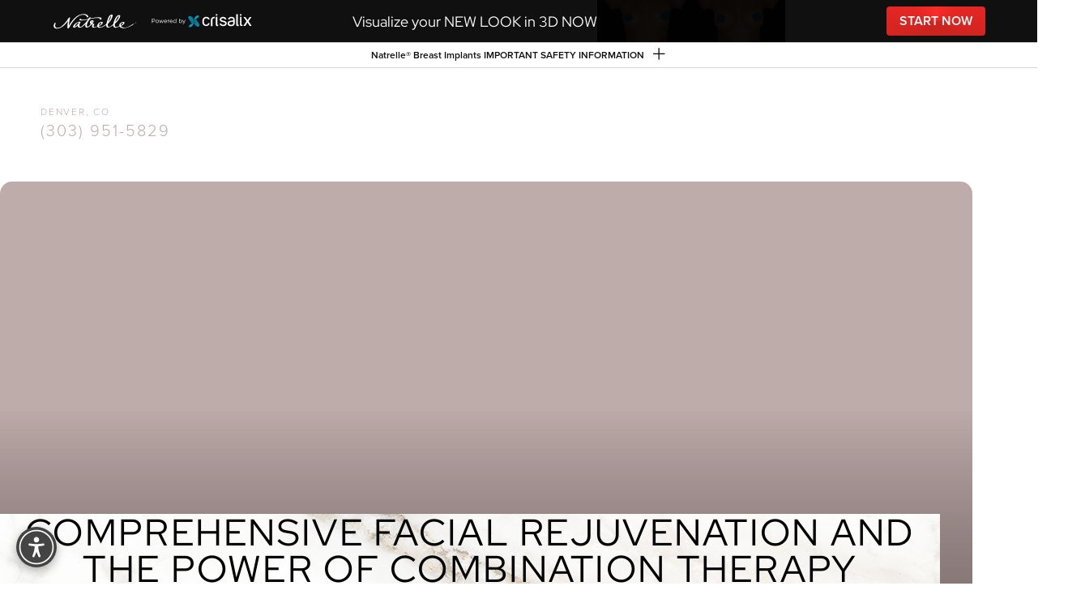

--- FILE ---
content_type: text/html; charset=UTF-8
request_url: https://forms.liine.com/250585723116961
body_size: 11001
content:
<!DOCTYPE HTML PUBLIC "-//W3C//DTD HTML 4.01//EN" "http://www.w3.org/TR/html4/strict.dtd">
<html lang="en"  class="supernova "><head>
<meta http-equiv="Content-Type" content="text/html; charset=utf-8" />
<link rel="alternate" type="application/json+oembed" href="https://forms.liine.com/oembed/?format=json&amp;url=https%3A%2F%2Fforms.liine.com%2F250585723116961" title="oEmbed Form">
<link rel="alternate" type="text/xml+oembed" href="https://forms.liine.com/oembed/?format=xml&amp;url=https%3A%2F%2Fforms.liine.com%2F250585723116961" title="oEmbed Form">
<meta name="robots" content="noindex,nofollow">
<meta property="og:title" content="BEAUTY by BUFORD - Footer Contact Form [Influx Marketing]" >
<meta property="og:url" content="https://forms.liine.com/250585723116961" >
<meta property="og:description" content="Please click the link to complete this form." >
<meta name="slack-app-id" content="AHNMASS8M">
<meta data-name="preventCloning" content="1">
<meta property="og:image" content="https://forms.liine.com/favicon.ico" />
<link rel="shortcut icon" href="https://forms.liine.com/favicon.ico">
<link rel="apple-touch-icon" href="https://forms.liine.com/favicon.ico">
<link rel="canonical" href="https://forms.liine.com/250585723116961" />
<meta name="viewport" content="width=device-width, initial-scale=1.0, maximum-scale=5.0, user-scalable=1" />
<meta name="HandheldFriendly" content="true" />
<title>BEAUTY by BUFORD - Footer Contact Form [Influx Marketing]</title>
<link type="text/css" rel="stylesheet" href="https://forms.liine.com/stylebuilder/static/form-common.css?v=bfad20d
"/>
<style type="text/css">@media print{*{-webkit-print-color-adjust: exact !important;color-adjust: exact !important;}.form-section{display:inline!important}.form-pagebreak{display:none!important}.form-section-closed{height:auto!important}.page-section{position:initial!important}}</style>
<link type="text/css" rel="stylesheet" href="https://forms.liine.com/themes/CSS/5e6b428acc8c4e222d1beb91.css?v=3.3.68132&themeRevisionID=5eb3b4ae85bd2e1e2966db96"/>
<link type="text/css" rel="stylesheet" href="/s/static/b29cf4f7f8d/css/styles/payment/payment_styles.css?3.3.68132" />
<link type="text/css" rel="stylesheet" href="/s/static/b29cf4f7f8d/css/styles/payment/payment_feature.css?3.3.68132" />
<style type="text/css" id="form-designer-style">
    /* Injected CSS Code */

/* Begining of advanced designer */
/*PREFERENCES STYLE*/
/*  1 - Preferences style */
/*  1 - FONT FAMILY */
.form-all {
  font-family: "Inter", sans-serif;
}
/* 2 - FORM WIDTH */
.form-all {
  max-width: 752px;
}
/* 5 - FONT SIZE */
.form-all {
  font-size: 14px;
}
/* 5 - input bg color */
.form-textbox,
.form-textarea,
.form-radio-other-input,
.form-checkbox-other-input,
.form-captcha input,
.form-spinner input {
  background-color: #ffffff;
}
/* 10 - LINE SPACING */
.form-line {
  margin-top: 5px;
  margin-bottom: 5px;
}
.supernova .form-all,
.form-all {
  background-color: rgba(255, 255, 255, 0);
}
.supernova {
  background-color: rgba(255, 255, 255, 0);
}
.supernova body {
  background-color: transparent;
}
.form-all,
.form-label-top,
.form-label-left,
.form-label-right,
.form-html,
.form-checkbox-item label,
.form-radio-item label,
span.FITB .qb-checkbox-label,
span.FITB .qb-radiobox-label,
span.FITB .form-radio label,
span.FITB .form-checkbox label,
[data-blotid][data-type=checkbox] [data-labelid],
[data-blotid][data-type=radiobox] [data-labelid],
span.FITB-inptCont[data-type=checkbox] label,
span.FITB-inptCont[data-type=radiobox] label,
.form-sub-label {
  color: #000000;
}
/*PREFERENCES STYLE*/
/* 17 - INPUT WIDTHS */
/*  20 - FORM PADDING */
ul.form-section {
  padding: 0px 38px;
}
.form-textbox:not(#productSearch-input),
.form-textarea,
li[data-type=control_fileupload] .qq-upload-button,
.signature-wrapper {
  border-width: 1px;
  width: 100% !important;
  border-color: #c3cad8;
}
.form-textarea:hover,
.form-textbox:hover,
li[data-type=control_fileupload] .qq-upload-button:hover,
.signature-wrapper:hover {
  border-color: rgba(195, 202, 216, 0.5);
  box-shadow: 0 0 0 2px rgba(195, 202, 216, 0.25);
}
.form-textarea:focus,
.form-textbox:focus,
li[data-type=control_fileupload] .qq-upload-button:focus,
.signature-wrapper:focus {
  border-color: #c3cad8;
  box-shadow: 0 0 0 3px rgba(195, 202, 216, 0.25);
}
/* Heights */
.form-textbox {
  height: 45px;
}
.form-textarea {
  height: 135px !important;
}
li[data-type="control_textbox"] div[data-layout="half"],
li[data-type="control_dropdown"] div[data-layout="half"],
li[data-type="control_email"] div[data-layout="half"],
li[data-type="control_number"] div[data-layout="half"],
li[data-type="control_phone"] div[data-layout="half"],
li[data-type="control_datetime"] div[data-layout="half"] {
  width: 100% !important;
  max-width: 700px;
}
.form-label {
  margin-bottom: 8px;
  margin-right: 0;
}
/* 11 - LINE PADDING */
.form-line {
  padding: 5px 10px;
}
/* LABEL STYLE */
.form-dropdown:first-child {
  height: 45px;
}
[data-type="control_dropdown"] .form-input,
[data-type="control_birthdate"] .form-input,
[data-type="control_time"] .form-input,
[data-type="control_dropdown"] .form-input-wide,
[data-type="control_birthdate"] .form-input-wide,
[data-type="control_time"] .form-input-wide {
  width: 100% !important;
  max-width: 700px;
}
[data-type="control_dropdown"] .form-dropdown {
  width: 100% !important;
  max-width: 700px;
}
/* 12 - ROUNDED INPUTS */
.form-textbox:not(#productSearch-input),
.form-radio-other-input,
.form-checkbox-other-input,
.form-captcha input,
.form-spinner input,
.form-pagebreak-back,
.form-pagebreak-next,
.qq-upload-button,
.signature-wrapper,
.form-error-message {
  border-radius: 0px;
}
.form-textarea {
  border-radius: 0px;
}
.form-dropdown {
  border-radius: 0px;
  appearance: none;
  margin: 0;
}
.form-radio-item,
.form-checkbox-item {
  padding-bottom: 0px;
}
.form-radio-item:last-child,
.form-checkbox-item:last-child {
  padding-bottom: 0;
}
.form-checkbox-item .form-checkbox + label,
.form-checkbox-item .form-checkbox + span {
  padding-left: 30px;
}
.form-radio-item .form-radio + label,
.form-radio-item .form-radio + span {
  padding-left: 30px;
}
.form-single-column .form-checkbox-item,
.form-single-column .form-radio-item {
  width: 100%;
}
.form-checkbox-item .editor-container div,
.form-radio-item .editor-container div {
  position: relative;
}
.form-checkbox-item .editor-container div:before,
.form-radio-item .editor-container div:before {
  display: inline-block;
  vertical-align: middle;
  left: 0;
  width: 20px;
  height: 20px;
}
.form-checkbox-item input,
.form-radio-item input {
  margin-top: 2px;
}
.form-checkbox:checked + label:before,
.form-checkbox:checked + span:before {
  background-color: #2e69ff;
  border-color: #2e69ff;
}
.form-radio:checked + label:before,
.form-radio:checked + span:before {
  border-color: #2e69ff;
}
.form-radio:checked + label:after,
.form-radio:checked + span:after {
  background-color: #2e69ff;
}
.form-checkbox:hover + label:before,
.form-checkbox:hover + span:before,
.form-radio:hover + label:before,
.form-radio:hover + span:before {
  border-color: rgba(46, 105, 255, 0.5);
  box-shadow: 0 0 0 2px rgba(46, 105, 255, 0.25);
}
.form-checkbox:focus + label:before,
.form-checkbox:focus + span:before,
.form-radio:focus + label:before,
.form-radio:focus + span:before {
  border-color: #2e69ff;
  box-shadow: 0 0 0 3px rgba(46, 105, 255, 0.25);
}
.submit-button {
  font-size: 22px;
  font-weight: bold;
  font-family: inherit;
  height: 50px;
  width: 400px;
  border-color: #c70302;
}
.submit-button {
  min-width: 180px;
}
li[data-type="control_button"] .form-submit-button {
  color: #ffffff;
  background-color: #c70302;
  background-image: none;
  box-shadow: none;
  text-shadow: none;
}
li[data-type="control_button"] .form-submit-button:hover {
  background-color: #620101;
}
li[data-type="control_button"] button.jf-form-buttons.form-sacl-button,
li[data-type="control_button"] button.jf-form-buttons.form-submit-print {
  color: #c70302;
  border-color: #c70302;
  background-image: none;
  background-color: #fff;
}
li[data-type="control_button"] button.jf-form-buttons.form-sacl-button:hover,
li[data-type="control_button"] button.jf-form-buttons.form-submit-print:hover {
  background-color: #620101;
  color: #fff;
}
li[data-type="control_button"] button.jf-form-buttons.form-pagebreak-back {
  background-image: none;
  background-color: #620101;
  box-shadow: none;
  text-shadow: none;
}
li[data-type="control_button"] button.jf-form-buttons.form-pagebreak-back:hover {
  background-color: #300100;
  color: #fff;
}
.form-buttons-wrapper,
.form-submit-clear-wrapper {
  justify-content: flex-start;
}
.form-submit-button,
.form-submit-reset,
.form-submit-print {
  border-radius: 6px;
}
.form-all .form-pagebreak-back,
.form-all .form-pagebreak-next {
  font-family: "Inter", sans-serif;
  font-size: 14px;
  font-weight: normal;
}
.form-all .form-pagebreak-back,
.form-all .form-pagebreak-next {
  min-width: 128px;
}
li[data-type="control_image"] div {
  text-align: left;
}
li[data-type="control_image"] img {
  border: none;
  border-width: 0px !important;
  border-style: solid !important;
  border-color: false !important;
}
.supernova {
  background-repeat: no-repeat;
  background-attachment: scroll;
  background-position: center top;
  background-attachment: fixed;
  background-size: auto;
  background-size: cover;
}
.supernova {
  background-image: none;
}
#stage {
  background-image: none;
}
/* | */
.form-all {
  background-repeat: no-repeat;
  background-attachment: scroll;
  background-position: center top;
  background-size: cover;
}
.form-header-group {
  background-repeat: no-repeat;
  background-attachment: scroll;
  background-position: center top;
}
.header-large h1.form-header {
  font-size: 2em;
}
.header-large h2.form-header {
  font-size: 1.5em;
}
.header-large h3.form-header {
  font-size: 1.17em;
}
.header-large h1 + .form-subHeader {
  font-size: 1em;
}
.header-large h2 + .form-subHeader {
  font-size: .875em;
}
.header-large h3 + .form-subHeader {
  font-size: .75em;
}
.header-default h1.form-header {
  font-size: 2em;
}
.header-default h2.form-header {
  font-size: 1.5em;
}
.header-default h3.form-header {
  font-size: 1.17em;
}
.header-default h1 + .form-subHeader {
  font-size: 1em;
}
.header-default h2 + .form-subHeader {
  font-size: .875em;
}
.header-default h3 + .form-subHeader {
  font-size: .75em;
}
.header-small h1.form-header {
  font-size: 2em;
}
.header-small h2.form-header {
  font-size: 1.5em;
}
.header-small h3.form-header {
  font-size: 1.17em;
}
.header-small h1 + .form-subHeader {
  font-size: 1em;
}
.header-small h2 + .form-subHeader {
  font-size: .875em;
}
.header-small h3 + .form-subHeader {
  font-size: .75em;
}
.form-header-group {
  text-align: left;
}
div.form-header-group.header-large,
div.form-header-group.hasImage {
  margin: 0px -38px;
}
div.form-header-group.header-large,
div.form-header-group.hasImage {
  padding: 40px 52px;
}
.form-header-group .form-header,
.form-header-group .form-subHeader {
  color: -1;
}
.form-line-error {
  -webkit-transition-property: none;
  -moz-transition-property: none;
  -ms-transition-property: none;
  -o-transition-property: none;
  transition-property: none;
  -webkit-transition-duration: 0.3s;
  -moz-transition-duration: 0.3s;
  -ms-transition-duration: 0.3s;
  -o-transition-duration: 0.3s;
  transition-duration: 0.3s;
  -webkit-transition-timing-function: ease;
  -moz-transition-timing-function: ease;
  -ms-transition-timing-function: ease;
  -o-transition-timing-function: ease;
  transition-timing-function: ease;
  background-color: #fff4f4;
}
.form-line-error .form-error-message {
  background-color: #f23a3c;
  clear: both;
  float: none;
}
.form-line-error .form-error-message .form-error-arrow {
  border-bottom-color: #f23a3c;
}
.form-line-error input:not(#coupon-input),
.form-line-error textarea,
.form-line-error .form-validation-error {
  border: 1px solid #f23a3c;
  box-shadow: 0 0 3px #f23a3c;
}
.form-line-error {
  -webkit-transition-property: none;
  -moz-transition-property: none;
  -ms-transition-property: none;
  -o-transition-property: none;
  transition-property: none;
  -webkit-transition-duration: 0.3s;
  -moz-transition-duration: 0.3s;
  -ms-transition-duration: 0.3s;
  -o-transition-duration: 0.3s;
  transition-duration: 0.3s;
  -webkit-transition-timing-function: ease;
  -moz-transition-timing-function: ease;
  -ms-transition-timing-function: ease;
  -o-transition-timing-function: ease;
  transition-timing-function: ease;
  background-color: #fff4f4;
}
.form-line-active {
  background-color: #ffffe0;
}
/* 29 - FORM COLUMNS */
.form-line-column {
  width: calc(100/3 * 1% - 8px);
}

/*__INSPECT_SEPERATOR__*/
.form-all {
    box-shadow : none !important;
    margin-top : 0px !important;
}



.form-section.page-section {
    border : 0px hidden;
}

.form-submit-button {
    font-size : 14px !important;
}

.form-submit-button:hover {
    background : #006bb7 !important;
    border-color : #006bb7 !important;
}

.form-error-message {
    display : none;
}

.form-validation-error {
    box-shadow : none !important;
}

.form-line-error {
    background : none;
}

.form-required {
    visibility : hidden;
}

.form-label-top {
    display : none !important;
}

/*liine guid id*/
#id_12 {
    display : none !important;
}


    /* Injected CSS Code */
</style>

<script>window.enableEventObserver=true</script>
<script>window.CDN="https://forms.liine.com/"</script>
<script>window.umdRootPath="/s/umd/00294e3ed83/"</script>
<script>window.staticRootPath="/s/static/b29cf4f7f8d/"</script>
<script src="https://forms.liine.com/s/static/b29cf4f7f8d/static/prototype.forms.js" type="text/javascript"></script>
<script src="https://forms.liine.com/s/static/b29cf4f7f8d/static/jotform.forms.js" type="text/javascript"></script>
<script src="https://forms.liine.com/s/static/b29cf4f7f8d/js/vendor/maskedinput_5.0.9.min.js" type="text/javascript"></script>
<script src="https://forms.liine.com/s/static/b29cf4f7f8d/js/punycode-1.4.1.min.js" type="text/javascript" defer></script>
<script src="https://forms.liine.com/s/umd/00294e3ed83/for-widgets-server.js" type="text/javascript"></script>
<script src="https://forms.liine.com/s/static/b29cf4f7f8d/js/vendor/math-processor.js" type="text/javascript"></script>
<script type="text/javascript">	JotForm.newDefaultTheme = true;
	JotForm.extendsNewTheme = false;
	// {GPT_APP_SCRIPT}
	JotForm.singleProduct = false;
	JotForm.newPaymentUIForNewCreatedForms = true;
	JotForm.texts = {"confirmEmail":"E-mail does not match","pleaseWait":"Please wait...","validateEmail":"You need to validate this e-mail","confirmClearForm":"Are you sure you want to clear the form","lessThan":"Your score should be less than or equal to","incompleteFields":"There are incomplete required fields. Please complete them.","required":"This field is required.","requireOne":"At least one field required.","requireEveryRow":"Every row is required.","requireEveryCell":"Every cell is required.","email":"Enter a valid e-mail address","alphabetic":"This field can only contain letters","numeric":"This field can only contain numeric values","alphanumeric":"This field can only contain letters and numbers.","cyrillic":"This field can only contain cyrillic characters","url":"This field can only contain a valid URL","currency":"This field can only contain currency values.","fillMask":"Field value must fill mask.","uploadExtensions":"You can only upload following files:","noUploadExtensions":"File has no extension file type (e.g. .txt, .png, .jpeg)","uploadFilesize":"File size cannot be bigger than:","uploadFilesizemin":"File size cannot be smaller than:","gradingScoreError":"Score total should only be less than or equal to","inputCarretErrorA":"Input should not be less than the minimum value:","inputCarretErrorB":"Input should not be greater than the maximum value:","maxDigitsError":"The maximum digits allowed is","minCharactersError":"The number of characters should not be less than the minimum value:","maxCharactersError":"The number of characters should not be more than the maximum value:","freeEmailError":"Free email accounts are not allowed","minSelectionsError":"The minimum required number of selections is ","maxSelectionsError":"The maximum number of selections allowed is ","pastDatesDisallowed":"Date must not be in the past.","dateLimited":"This date is unavailable.","dateInvalid":"This date is not valid. The date format is {format}","dateInvalidSeparate":"This date is not valid. Enter a valid {element}.","ageVerificationError":"You must be older than {minAge} years old to submit this form.","multipleFileUploads_typeError":"{file} has invalid extension. Only {extensions} are allowed.","multipleFileUploads_sizeError":"{file} is too large, maximum file size is {sizeLimit}.","multipleFileUploads_minSizeError":"{file} is too small, minimum file size is {minSizeLimit}.","multipleFileUploads_emptyError":"{file} is empty, please select files again without it.","multipleFileUploads_uploadFailed":"File upload failed, please remove it and upload the file again.","multipleFileUploads_onLeave":"The files are being uploaded, if you leave now the upload will be cancelled.","multipleFileUploads_fileLimitError":"Only {fileLimit} file uploads allowed.","dragAndDropFilesHere_infoMessage":"Drag and drop files here","chooseAFile_infoMessage":"Choose a file","maxFileSize_infoMessage":"Max. file size","generalError":"There are errors on the form. Please fix them before continuing.","generalPageError":"There are errors on this page. Please fix them before continuing.","wordLimitError":"Too many words. The limit is","wordMinLimitError":"Too few words.  The minimum is","characterLimitError":"Too many Characters.  The limit is","characterMinLimitError":"Too few characters. The minimum is","ccInvalidNumber":"Credit Card Number is invalid.","ccInvalidCVC":"CVC number is invalid.","ccInvalidExpireDate":"Expire date is invalid.","ccInvalidExpireMonth":"Expiration month is invalid.","ccInvalidExpireYear":"Expiration year is invalid.","ccMissingDetails":"Please fill up the credit card details.","ccMissingProduct":"Please select at least one product.","ccMissingDonation":"Please enter numeric values for donation amount.","disallowDecimals":"Please enter a whole number.","restrictedDomain":"This domain is not allowed","ccDonationMinLimitError":"Minimum amount is {minAmount} {currency}","requiredLegend":"All fields marked with * are required and must be filled.","geoPermissionTitle":"Permission Denied","geoPermissionDesc":"Check your browser's privacy settings.","geoNotAvailableTitle":"Position Unavailable","geoNotAvailableDesc":"Location provider not available. Please enter the address manually.","geoTimeoutTitle":"Timeout","geoTimeoutDesc":"Please check your internet connection and try again.","selectedTime":"Selected Time","formerSelectedTime":"Former Time","cancelAppointment":"Cancel Appointment","cancelSelection":"Cancel Selection","confirmSelection":"Confirm Selection","noSlotsAvailable":"No slots available","slotUnavailable":"{time} on {date} has been selected is unavailable. Please select another slot.","multipleError":"There are {count} errors on this page. Please correct them before moving on.","oneError":"There is {count} error on this page. Please correct it before moving on.","doneMessage":"Well done! All errors are fixed.","invalidTime":"Enter a valid time","doneButton":"Done","reviewSubmitText":"Review and Submit","nextButtonText":"Next","prevButtonText":"Previous","seeErrorsButton":"See Errors","notEnoughStock":"Not enough stock for the current selection","notEnoughStock_remainedItems":"Not enough stock for the current selection ({count} items left)","soldOut":"Sold Out","justSoldOut":"Just Sold Out","selectionSoldOut":"Selection Sold Out","subProductItemsLeft":"({count} items left)","startButtonText":"START","submitButtonText":"Submit","submissionLimit":"Sorry! Only one entry is allowed. <br> Multiple submissions are disabled for this form.","reviewBackText":"Back to Form","seeAllText":"See All","progressMiddleText":"of","fieldError":"field has an error.","error":"Error"};
	JotForm.newPaymentUI = true;
	JotForm.hipaa = true;
	JotForm.originalLanguage = "en";
	JotForm.isFormViewTrackingAllowed = true;
	JotForm.highlightInputs = false;
	JotForm.replaceTagTest = true;
	JotForm.activeRedirect = "thankurl";
	JotForm.uploadServerURL = "https://forms.liine.com/upload";

   JotForm.setCalculations([{"replaceText":"","readOnly":false,"newCalculationType":true,"allowZeroCopy":true,"useCommasForDecimals":false,"operands":"7","equation":"{7}","showBeforeInput":false,"showEmptyDecimals":false,"ignoreHiddenFields":false,"insertAsText":false,"id":"action_1743529002388","resultField":"33","decimalPlaces":"2","isError":false,"conditionId":"1743529028442","conditionTrue":false,"baseField":"7"},{"replaceText":"","readOnly":false,"newCalculationType":true,"allowZeroCopy":true,"useCommasForDecimals":false,"operands":"23","equation":"{23}","showBeforeInput":false,"showEmptyDecimals":false,"ignoreHiddenFields":false,"insertAsText":false,"id":"action_1741013360179","resultField":"25","decimalPlaces":"2","isError":false,"conditionId":"1741013372949","conditionTrue":false,"baseField":"23"},{"replaceText":"","readOnly":false,"newCalculationType":true,"allowZeroCopy":true,"useCommasForDecimals":false,"operands":"31","equation":"{31}","showBeforeInput":false,"showEmptyDecimals":false,"ignoreHiddenFields":false,"insertAsText":false,"id":"action_1741012639385","resultField":"32","decimalPlaces":"2","isError":false,"conditionId":"1741012654325","conditionTrue":false,"baseField":"31"},{"replaceText":"","readOnly":false,"newCalculationType":true,"allowZeroCopy":true,"useCommasForDecimals":false,"operands":"23","equation":"{23}","showBeforeInput":false,"showEmptyDecimals":false,"ignoreHiddenFields":false,"insertAsText":false,"id":"action_0_1741012447836","resultField":"31","decimalPlaces":"2","isError":false,"conditionId":"1741012335325","conditionTrue":false,"baseField":"23"},{"replaceText":"","readOnly":false,"newCalculationType":true,"allowZeroCopy":false,"useCommasForDecimals":false,"operands":"","equation":"Breast Surgery","showBeforeInput":false,"showEmptyDecimals":false,"ignoreHiddenFields":false,"insertAsText":false,"id":"action_1701892777052","resultField":"23","decimalPlaces":"2","isError":false,"conditionId":"1701892819965","conditionTrue":false,"baseField":"19"},{"replaceText":"","readOnly":false,"newCalculationType":true,"useCommasForDecimals":false,"operands":"","equation":"Hair Restoration","showBeforeInput":false,"showEmptyDecimals":false,"ignoreHiddenFields":false,"insertAsText":false,"id":"action_1692968870013","resultField":"23","decimalPlaces":"2","isError":false,"conditionId":"1692968890524","conditionTrue":false,"baseField":"19"},{"replaceText":"","readOnly":false,"newCalculationType":true,"useCommasForDecimals":false,"operands":"9","equation":"{9}","showBeforeInput":false,"showEmptyDecimals":false,"ignoreHiddenFields":false,"insertAsText":false,"id":"action_1656345430718","resultField":"14","decimalPlaces":"2","isError":false,"conditionId":"1656345446883","conditionTrue":false,"baseField":"9"}]);
   JotForm.setConditions([{"action":[{"replaceText":"","readOnly":false,"newCalculationType":true,"allowZeroCopy":true,"useCommasForDecimals":false,"operands":"7","equation":"{7}","showBeforeInput":false,"showEmptyDecimals":false,"ignoreHiddenFields":false,"insertAsText":false,"id":"action_1743529002388","resultField":"33","decimalPlaces":"2","isError":false,"conditionId":"1743529028442","conditionTrue":false,"baseField":"7"}],"id":"1743529028442","index":"0","link":"Any","priority":"0","terms":[{"id":"term_1743529002388","field":"7","operator":"isFilled","value":"","isError":false}],"type":"calculation"},{"action":[{"id":"action_0_1743528981783","visibility":"Show","isError":false,"field":"35"}],"id":"1743528910316","index":"1","link":"Any","priority":"1","terms":[{"id":"term_0_1743528981783","field":"33","operator":"contains","value":"(1","isError":false}],"type":"field"},{"action":[{"replaceText":"","readOnly":false,"newCalculationType":true,"allowZeroCopy":true,"useCommasForDecimals":false,"operands":"23","equation":"{23}","showBeforeInput":false,"showEmptyDecimals":false,"ignoreHiddenFields":false,"insertAsText":false,"id":"action_1741013360179","resultField":"25","decimalPlaces":"2","isError":false,"conditionId":"1741013372949","conditionTrue":false,"baseField":"23"}],"id":"1741013372949","index":"2","link":"Any","priority":"2","terms":[{"id":"term_1741013360179","field":"23","operator":"isFilled","value":"","isError":false}],"type":"calculation"},{"action":[{"replaceText":"","readOnly":false,"newCalculationType":true,"allowZeroCopy":true,"useCommasForDecimals":false,"operands":"31","equation":"{31}","showBeforeInput":false,"showEmptyDecimals":false,"ignoreHiddenFields":false,"insertAsText":false,"id":"action_1741012639385","resultField":"32","decimalPlaces":"2","isError":false,"conditionId":"1741012654325","conditionTrue":false,"baseField":"31"}],"id":"1741012654325","index":"3","link":"Any","priority":"3","terms":[{"id":"term_1741012639385","field":"31","operator":"isFilled","value":"","isError":false}],"type":"calculation"},{"action":[{"replaceText":"","readOnly":false,"newCalculationType":true,"allowZeroCopy":true,"useCommasForDecimals":false,"operands":"23","equation":"{23}","showBeforeInput":false,"showEmptyDecimals":false,"ignoreHiddenFields":false,"insertAsText":false,"id":"action_0_1741012447836","resultField":"31","decimalPlaces":"2","isError":false,"conditionId":"1741012335325","conditionTrue":false,"baseField":"23"}],"id":"1741012335325","index":"4","link":"Any","priority":"4","terms":[{"id":"term_0_1741012447836","field":"23","operator":"isFilled","value":"","isError":false}],"type":"calculation"},{"action":[{"replaceText":"","readOnly":false,"newCalculationType":true,"allowZeroCopy":false,"useCommasForDecimals":false,"operands":"","equation":"Breast Surgery","showBeforeInput":false,"showEmptyDecimals":false,"ignoreHiddenFields":false,"insertAsText":false,"id":"action_1701892777052","resultField":"23","decimalPlaces":"2","isError":false,"conditionId":"1701892819965","conditionTrue":false,"baseField":"19"}],"id":"1701892819965","index":"5","link":"Any","priority":"5","terms":[{"id":"term_1701892777052","field":"19","operator":"contains","value":"breast-augmentation","isError":false}],"type":"calculation"},{"action":[{"id":"action_1701892761273","visibility":"Hide","isError":false,"field":"23"}],"id":"1701892773496","index":"6","link":"Any","priority":"6","terms":[{"id":"term_1701892761273","field":"19","operator":"contains","value":"breast-augmentation","isError":false}],"type":"field"},{"action":[{"replaceText":"","readOnly":false,"newCalculationType":true,"useCommasForDecimals":false,"operands":"","equation":"Hair Restoration","showBeforeInput":false,"showEmptyDecimals":false,"ignoreHiddenFields":false,"insertAsText":false,"id":"action_1692968870013","resultField":"23","decimalPlaces":"2","isError":false,"conditionId":"1692968890524","conditionTrue":false,"baseField":"19"}],"id":"1692968890524","index":"7","link":"Any","priority":"7","terms":[{"id":"term_1692968870013","field":"19","operator":"contains","value":"hair","isError":false}],"type":"calculation"},{"action":[{"replaceText":"","readOnly":false,"newCalculationType":true,"useCommasForDecimals":false,"operands":"9","equation":"{9}","showBeforeInput":false,"showEmptyDecimals":false,"ignoreHiddenFields":false,"insertAsText":false,"id":"action_1656345430718","resultField":"14","decimalPlaces":"2","isError":false,"conditionId":"1656345446883","conditionTrue":false,"baseField":"9"}],"id":"1656345446883","index":"8","link":"Any","priority":"8","terms":[{"id":"term_1656345430718","field":"9","operator":"isFilled","value":"","isError":false}],"type":"calculation"}]);	JotForm.clearFieldOnHide="disable";
	JotForm.submitError="jumpToFirstError";

	JotForm.enterprise = "forms.liine.com";

	JotForm.init(function(){
	/*INIT-START*/
if (window.JotForm && JotForm.accessible) $('input_3').setAttribute('tabindex',0);
if (window.JotForm && JotForm.accessible) $('input_22').setAttribute('tabindex',0);
      JotForm.setPhoneMaskingValidator( 'input_7_full', '\u002b1 \u0028\u0023\u0023\u0023\u0029 \u0023\u0023\u0023\u002d\u0023\u0023\u0023\u0023' );
if (window.JotForm && JotForm.accessible) $('input_28').setAttribute('tabindex',0);
      JotForm.setCustomHint( 'input_28', 'How can we assist your needs?' );
if (window.JotForm && JotForm.accessible) $('input_29').setAttribute('tabindex',0);
if (window.JotForm && JotForm.accessible) $('input_25').setAttribute('tabindex',0);
if (window.JotForm && JotForm.accessible) $('input_14').setAttribute('tabindex',0);
if (window.JotForm && JotForm.accessible) $('input_32').setAttribute('tabindex',0);
if (window.JotForm && JotForm.accessible) $('input_33').setAttribute('tabindex',0);
      JotForm.alterTexts({"ageVerificationError":"You must be older than {minAge} years old to submit this form.","alphabetic":"This field can only contain letters","alphanumeric":"This field can only contain letters and numbers.","cancelAppointment":"Cancel Appointment","cancelSelection":"Cancel Selection","ccDonationMinLimitError":"Minimum amount is {minAmount} {currency}","ccInvalidCVC":"CVC number is invalid.","ccInvalidExpireDate":"Expire date is invalid.","ccInvalidExpireMonth":"Expiration month is invalid.","ccInvalidExpireYear":"Expiration year is invalid.","ccInvalidNumber":"Credit Card Number is invalid.","ccMissingDetails":"Please fill up the credit card details.","ccMissingDonation":"Please enter numeric values for donation amount.","ccMissingProduct":"Please select at least one product.","characterLimitError":"Too many Characters.  The limit is","characterMinLimitError":"Too few characters. The minimum is","chooseAFile_infoMessage":"Choose a file","confirmClearForm":"Are you sure you want to clear the form","confirmEmail":"E-mail does not match","currency":"This field can only contain currency values.","cyrillic":"This field can only contain cyrillic characters","dateInvalid":"This date is not valid. The date format is {format}","dateInvalidSeparate":"This date is not valid. Enter a valid {element}.","dateLimited":"This date is unavailable.","disallowDecimals":"Please enter a whole number.","doneButton":"Done","doneMessage":"Well done! All errors are fixed.","dragAndDropFilesHere_infoMessage":"Drag and drop files here","email":"Enter a valid e-mail address","error":"Error","fieldError":"field has an error.","fillMask":"Field value must fill mask.","formerSelectedTime":"Former Time","freeEmailError":"Free email accounts are not allowed","generalError":"There are errors on the form. Please fix them before continuing.","generalPageError":"There are errors on this page. Please fix them before continuing.","geoNotAvailableDesc":"Location provider not available. Please enter the address manually.","geoNotAvailableTitle":"Position Unavailable","geoPermissionDesc":"Check your browser's privacy settings.","geoPermissionTitle":"Permission Denied","geoTimeoutDesc":"Please check your internet connection and try again.","geoTimeoutTitle":"Timeout","gradingScoreError":"Score total should only be less than or equal to","incompleteFields":"There are incomplete required fields. Please complete them.","inputCarretErrorA":"Input should not be less than the minimum value:","inputCarretErrorB":"Input should not be greater than the maximum value:","invalidTime":"Enter a valid time","justSoldOut":"Just Sold Out","lessThan":"Your score should be less than or equal to","maxCharactersError":"The number of characters should not be more than the maximum value:","maxDigitsError":"The maximum digits allowed is","maxFileSize_infoMessage":"Max. file size","maxSelectionsError":"The maximum number of selections allowed is ","minCharactersError":"The number of characters should not be less than the minimum value:","minSelectionsError":"The minimum required number of selections is ","multipleError":"There are {count} errors on this page. Please correct them before moving on.","multipleFileUploads_emptyError":"{file} is empty, please select files again without it.","multipleFileUploads_fileLimitError":"Only {fileLimit} file uploads allowed.","multipleFileUploads_minSizeError":"{file} is too small, minimum file size is {minSizeLimit}.","multipleFileUploads_onLeave":"The files are being uploaded, if you leave now the upload will be cancelled.","multipleFileUploads_sizeError":"{file} is too large, maximum file size is {sizeLimit}.","multipleFileUploads_typeError":"{file} has invalid extension. Only {extensions} are allowed.","multipleFileUploads_uploadFailed":"File upload failed, please remove it and upload the file again.","nextButtonText":"Next","noSlotsAvailable":"No slots available","notEnoughStock":"Not enough stock for the current selection","notEnoughStock_remainedItems":"Not enough stock for the current selection ({count} items left)","noUploadExtensions":"File has no extension file type (e.g. .txt, .png, .jpeg)","numeric":"This field can only contain numeric values","oneError":"There is {count} error on this page. Please correct it before moving on.","pastDatesDisallowed":"Date must not be in the past.","pleaseWait":"Please wait...","prevButtonText":"Previous","progressMiddleText":"of","required":"This field is required.","requiredLegend":"All fields marked with * are required and must be filled.","requireEveryCell":"Every cell is required.","requireEveryRow":"Every row is required.","requireOne":"At least one field required.","restrictedDomain":"This domain is not allowed","reviewBackText":"Back to Form","reviewSubmitText":"Review and Submit","seeAllText":"See All","seeErrorsButton":"See Errors","selectedTime":"Selected Time","selectionSoldOut":"Selection Sold Out","slotUnavailable":"{time} on {date} has been selected is unavailable. Please select another slot.","soldOut":"Sold Out","startButtonText":"START","submissionLimit":"Sorry! Only one entry is allowed. &lt;br&gt; Multiple submissions are disabled for this form.","submitButtonText":"Submit","subProductItemsLeft":"({count} items left)","uploadExtensions":"You can only upload following files:","uploadFilesize":"File size cannot be bigger than:","uploadFilesizemin":"File size cannot be smaller than:","url":"This field can only contain a valid URL","validateEmail":"You need to validate this e-mail","wordLimitError":"Too many words. The limit is","wordMinLimitError":"Too few words.  The minimum is"});
	/*INIT-END*/
	});

   setTimeout(function() {
JotForm.paymentExtrasOnTheFly([null,null,{"name":"submit2","qid":"2","text":"SCHEDULE A CONSULTATION --\u003E","type":"control_button"},{"description":"","name":"fName","qid":"3","subLabel":"","text":"First Name","type":"control_textbox"},null,null,{"description":"","name":"email","qid":"6","subLabel":"","text":"Email","type":"control_email"},{"description":"","name":"mobileNumber","qid":"7","text":"Phone","type":"control_phone"},null,{"description":"","name":"haveYou","qid":"9","subLabel":"","text":"Have you scheduled an appointment with us before?","type":"control_dropdown"},null,null,{"name":"typeA","qid":"12","text":"","type":"control_widget"},null,{"description":"","name":"typeA14","qid":"14","subLabel":"","text":"liine new","type":"control_textbox"},{"name":"input15","qid":"15","text":"By submitting this form, you agree to be contacted by phone, email or text and that any associated call may be recorded for quality and training purposes. This form should not be used to transmit private health information, and we disclaim all warranties with respect to the privacy and confidentiality of any information submitted through this form.","type":"control_text"},null,null,null,{"name":"typeA19","qid":"19","text":"Get Page URL","type":"control_widget"},null,null,{"description":"","name":"lastName","qid":"22","subLabel":"","text":"Last Name","type":"control_textbox"},{"description":"","name":"procedureType","qid":"23","subLabel":"","text":"Procedure Type","type":"control_dropdown"},null,{"description":"","name":"liineDivision","qid":"25","subLabel":"","text":"liine division","type":"control_textbox"},null,null,{"description":"","mde":"No","name":"message","qid":"28","subLabel":"","text":"Message","type":"control_textarea","wysiwyg":"Disable"},{"description":"","name":"liineLocation29","qid":"29","subLabel":"","text":"LIINE LOCATION","type":"control_textbox"},null,{"description":"","name":"procedureType31","qid":"31","subLabel":"","text":"surgical vs non-surgical helper","type":"control_dropdown"},{"description":"","name":"surgical","qid":"32","subLabel":"","text":"surgical or non-surgical?","type":"control_textbox"},{"description":"","name":"typeA33","qid":"33","subLabel":"phone validation","text":"phone validation","type":"control_textbox"},null,{"name":"input35","qid":"35","text":"Oops! It looks like the phone number you input is invalid. Please input a valid phone number in order to submit.","type":"control_text"}]);}, 20); 
</script>
</head>
<body>
<form class="jotform-form" onsubmit="return typeof testSubmitFunction !== 'undefined' && testSubmitFunction();" action="https://forms.liine.com/submit/250585723116961" method="post" name="form_250585723116961" id="250585723116961" accept-charset="utf-8" autocomplete="on"><input type="hidden" name="formID" value="250585723116961" /><input type="hidden" id="JWTContainer" value="" /><input type="hidden" id="cardinalOrderNumber" value="" /><input type="hidden" id="jsExecutionTracker" name="jsExecutionTracker" value="build-date-1768788191145" /><input type="hidden" id="submitSource" name="submitSource" value="unknown" /><input type="hidden" id="submitDate" name="submitDate" value="undefined" /><input type="hidden" id="buildDate" name="buildDate" value="1768788191145" /><input type="hidden" name="uploadServerUrl" value="https://upload.jotform.com/upload" /><input type="hidden" name="eventObserver" value="1" />
  <div role="main" class="form-all">
    <ul class="form-section page-section" role="presentation">
      <li class="form-line" data-type="control_widget" id="id_12">
        <div id="cid_12" class="form-input" data-layout="full">
          <div data-widget-name="Liine GUID Injector" style="width:100%;text-align:Left;overflow-x:auto" data-component="widget-field"><iframe data-client-id="ef8be44c2da136d2f81e916e" data-unique-id="" title="Liine GUID Injector" frameBorder="0" scrolling="no" allowtransparency="true" allow="geolocation; microphone; camera; autoplay; encrypted-media; fullscreen" data-type="iframe" class="custom-field-frame" id="customFieldFrame_12" src="" style="max-width:1px;border:none;width:100%;height:1px" data-width="1" data-height="1"></iframe>
            <div class="widget-inputs-wrapper"><input id="input_12" class="form-hidden form-widget  " type="hidden" name="q12_typeA" value="" /><input id="widget_settings_12" class="form-hidden form-widget-settings" type="hidden" data-version="2" value="%5B%5D" /></div>
            <script type="text/javascript">
              setTimeout(function()
              {
                function renderWidget()
                {
                  var _cFieldFrame = document.getElementById("customFieldFrame_12");
                  if (_cFieldFrame)
                  {
                    _cFieldFrame.onload = function()
                    {
                      if (typeof widgetFrameLoaded !== 'undefined')
                      {
                        widgetFrameLoaded(12,
                        {
                          "formID": 250585723116961
                        }, undefined,
                        {})
                      }
                    };
                    _cFieldFrame.src = "//analytics.liine.com/v1/jotform_widget.html?qid=12&isOpenedInPortal=undefined&isOpenedInAgent=undefined&align=Left&ref=" +
                      encodeURIComponent(window.location.protocol + "//" + window.location.host) + '' + '' + '' +
                      '&injectCSS=' + encodeURIComponent(window.location.search.indexOf("ndt=1") > -1);
                    _cFieldFrame.addClassName("custom-field-frame-rendered");
                  }
                }
                if (false)
                {
                  var _interval = setInterval(function()
                  {
                    var dataMode = document.querySelector('html').getAttribute('data-mode');
                    if (dataMode === 'fillMode')
                    {
                      renderWidget()
                      clearInterval(_interval);
                    }
                  }, 1000);
                }
                else
                {
                  renderWidget();
                }
              }, 0);
            </script>
          </div>
        </div>
      </li>
      <li class="form-line form-line-column form-col-1 jf-required" data-type="control_textbox" id="id_3"><label class="form-label form-label-top" id="label_3" for="input_3" aria-hidden="false"> First Name<span class="form-required">*</span> </label>
        <div id="cid_3" class="form-input-wide jf-required" data-layout="half"> <input type="text" id="input_3" name="q3_fName" data-type="input-textbox" class="form-textbox validate[required]" data-defaultvalue="" style="width:310px" size="310" placeholder="First Name" data-component="textbox" aria-labelledby="label_3" required="" value="" /> </div>
      </li>
      <li class="form-line form-line-column form-col-2 jf-required" data-type="control_textbox" id="id_22"><label class="form-label form-label-top" id="label_22" for="input_22" aria-hidden="false"> Last Name<span class="form-required">*</span> </label>
        <div id="cid_22" class="form-input-wide jf-required" data-layout="half"> <input type="text" id="input_22" name="q22_lastName" data-type="input-textbox" class="form-textbox validate[required]" data-defaultvalue="" style="width:310px" size="310" placeholder="Last Name" data-component="textbox" aria-labelledby="label_22" required="" value="" /> </div>
      </li>
      <li class="form-line form-line-column form-col-3 jf-required" data-type="control_phone" id="id_7" data-compound-hint="Phone"><label class="form-label form-label-top" id="label_7" for="input_7_full"> Phone<span class="form-required">*</span> </label>
        <div id="cid_7" class="form-input-wide jf-required" data-layout="half"> <span class="form-sub-label-container" style="vertical-align:top"><input type="tel" id="input_7_full" name="q7_mobileNumber[full]" data-type="mask-number" class="mask-phone-number form-textbox validate[required, Fill Mask]" data-defaultvalue="" autoComplete="section-input_7 tel-national" style="width:310px" data-masked="true" placeholder="Phone" data-component="phone" aria-labelledby="label_7" required="" value="" /></span> </div>
      </li>
      <li class="form-line form-line-column form-col-4 jf-required" data-type="control_email" id="id_6"><label class="form-label form-label-top" id="label_6" for="input_6" aria-hidden="false"> Email<span class="form-required">*</span> </label>
        <div id="cid_6" class="form-input-wide jf-required" data-layout="half"> <input type="email" id="input_6" name="q6_email" class="form-textbox validate[required, Email]" data-defaultvalue="" autoComplete="section-input_6 email" style="width:310px" size="310" placeholder="Email" data-component="email" aria-labelledby="label_6" required="" value="" /> </div>
      </li>
      <li class="form-line form-line-column form-col-5 jf-required form-field-hidden" style="display:none;" data-type="control_dropdown" id="id_23"><label class="form-label form-label-top" id="label_23" for="input_23" aria-hidden="false"> Procedure Type<span class="form-required">*</span> </label>
        <div id="cid_23" class="form-input-wide jf-required" data-layout="half"> <select class="form-dropdown validate[required]" id="input_23" name="q23_procedureType" style="width:310px" data-component="dropdown" required="" aria-label="Procedure Type">
            <option value="">Procedure of Interest</option>
            <option data-calcvalue="Breast Procedures" value="Breast Surgery">Breast Surgery</option>
            <option data-calcvalue="Body Contouring (Surgical)" value="Body Contouring (surgical)">Body Contouring (surgical)</option>
            <option data-calcvalue="Body Contouring (Non-Surgical)" value="Body Contouring (non-surgical)">Body Contouring (non-surgical)</option>
            <option data-calcvalue="Hair Restoration" value="Hair Restoration">Hair Restoration</option>
            <option data-calcvalue="Body Contouring (Surgical)" value="Liposuction">Liposuction</option>
            <option data-calcvalue="Other (Surgical)" value="Mommy Makeover">Mommy Makeover</option>
            <option data-calcvalue="Body Contouring (Surgical)" value="Tummy Tuck">Tummy Tuck</option>
            <option data-calcvalue="Injectables" value="Botox &amp; Fillers">Botox &amp; Fillers</option>
            <option data-calcvalue="Facial Rejuvenation (Surgical)" value="Eyelid Rejuvenation">Eyelid Rejuvenation</option>
            <option data-calcvalue="Skin Treatments (Non-Surgical)" value="Facial Contouring">Facial Contouring</option>
            <option data-calcvalue="Skin Treatments (Non-Surgical)" value="Skin Rejuvenation">Skin Rejuvenation</option>
            <option data-calcvalue="Skin Treatments (Non-Surgical)" value="Other">Other</option>
          </select> </div>
      </li>
      <li class="form-line form-line-column form-col-6 jf-required" data-type="control_dropdown" id="id_9"><label class="form-label form-label-top" id="label_9" for="input_9" aria-hidden="false"> Have you scheduled an appointment with us before?<span class="form-required">*</span> </label>
        <div id="cid_9" class="form-input-wide jf-required" data-layout="half"> <select class="form-dropdown validate[required]" id="input_9" name="q9_haveYou" style="width:310px" data-component="dropdown" required="" aria-label="Have you scheduled an appointment with us before?">
            <option value="">Have you scheduled an appointment with us before?</option>
            <option data-calcvalue="false" value="Yes - I am an existing patient.">Yes - I am an existing patient.</option>
            <option data-calcvalue="true" value="No - I am a new patient.">No - I am a new patient.</option>
          </select> </div>
      </li>
      <li class="form-line" data-type="control_textarea" id="id_28"><label class="form-label form-label-top form-label-auto" id="label_28" for="input_28" aria-hidden="false"> Message </label>
        <div id="cid_28" class="form-input-wide" data-layout="full"> <textarea id="input_28" class="form-textarea" name="q28_message" style="width:648px;height:163px" data-component="textarea" aria-labelledby="label_28"></textarea> </div>
      </li>
      <li class="form-line always-hidden form-field-hidden" style="display:none;" data-type="control_text" id="id_35">
        <div id="cid_35" class="form-input-wide always-hidden" data-layout="full">
          <div id="text_35" class="form-html" data-component="text" tabindex="-1">
            <p><span style="color: #ea3223;"><strong>Oops! It looks like the phone number you input is invalid. Please input a valid phone number in order to submit.</strong></span></p>
          </div>
        </div>
      </li>
      <li class="form-line" data-type="control_button" id="id_2">
        <div id="cid_2" class="form-input-wide" data-layout="full">
          <div data-align="center" class="form-buttons-wrapper form-buttons-center   jsTest-button-wrapperField"><button id="input_2" type="submit" class="form-submit-button submit-button jf-form-buttons jsTest-submitField legacy-submit" data-component="button" data-content="">SCHEDULE A CONSULTATION --&gt;</button></div>
        </div>
      </li>
      <li class="form-line" data-type="control_text" id="id_15">
        <div id="cid_15" class="form-input-wide" data-layout="full">
          <div id="text_15" class="form-html" data-component="text" tabindex="-1">
            <p style="text-align: center;"><span style="font-size: 8pt;">By submitting this form, you agree to be contacted by phone, email or text and that any associated call may be recorded for quality and training purposes. This form should not be used to transmit private health information, and we disclaim all warranties with respect to the privacy and confidentiality of any information submitted through this form.</span></p>
          </div>
        </div>
      </li>
      <li class="form-line always-hidden" data-type="control_textbox" id="id_29"><label class="form-label form-label-top form-label-auto" id="label_29" for="input_29" aria-hidden="false"> LIINE LOCATION </label>
        <div id="cid_29" class="form-input-wide always-hidden" data-layout="half"> <input type="text" id="input_29" name="q29_liineLocation29" data-type="input-textbox" class="form-textbox" data-defaultvalue="Lone Tree, CO" style="width:310px" size="310" data-component="textbox" aria-labelledby="label_29" value="Lone Tree, CO" /> </div>
      </li>
      <li class="form-line always-hidden" data-type="control_textbox" id="id_25"><label class="form-label form-label-top form-label-auto" id="label_25" for="input_25" aria-hidden="false"> liine division </label>
        <div id="cid_25" class="form-input-wide always-hidden" data-layout="half"> <input type="text" id="input_25" name="q25_liineDivision" data-type="input-textbox" class="form-textbox" data-defaultvalue="" style="width:310px" size="310" placeholder="liine division" data-component="textbox" aria-labelledby="label_25" value="" /> </div>
      </li>
      <li class="form-line always-hidden" data-type="control_textbox" id="id_14"><label class="form-label form-label-top form-label-auto" id="label_14" for="input_14" aria-hidden="false"> liine new </label>
        <div id="cid_14" class="form-input-wide always-hidden" data-layout="half"> <input type="text" id="input_14" name="q14_typeA14" data-type="input-textbox" class="form-textbox" data-defaultvalue="" style="width:310px" size="310" data-component="textbox" aria-labelledby="label_14" value="" /> </div>
      </li>
      <li class="form-line always-hidden" data-type="control_dropdown" id="id_31"><label class="form-label form-label-top" id="label_31" for="input_31" aria-hidden="false"> surgical vs non-surgical helper </label>
        <div id="cid_31" class="form-input-wide always-hidden" data-layout="half"> <select class="form-dropdown" id="input_31" name="q31_procedureType31" style="width:310px" data-component="dropdown" aria-label="surgical vs non-surgical helper">
            <option value="">surgical vs non-surgical helper</option>
            <option data-calcvalue="surgical" value="Breast Surgery">Breast Surgery</option>
            <option data-calcvalue="surgical" value="Body Contouring (surgical)">Body Contouring (surgical)</option>
            <option data-calcvalue="non-surgical" value="Body Contouring (non-surgical)">Body Contouring (non-surgical)</option>
            <option data-calcvalue="surgical" value="Hair Restoration">Hair Restoration</option>
            <option data-calcvalue="surgical" value="Liposuction">Liposuction</option>
            <option data-calcvalue="surgical" value="Mommy Makeover">Mommy Makeover</option>
            <option data-calcvalue="surgical" value="Tummy Tuck">Tummy Tuck</option>
            <option data-calcvalue="non-surgical" value="Botox &amp; Fillers">Botox &amp; Fillers</option>
            <option data-calcvalue="surgical" value="Eyelid Rejuvenation">Eyelid Rejuvenation</option>
            <option data-calcvalue="non-surgical" value="Facial Contouring">Facial Contouring</option>
            <option data-calcvalue="non-surgical" value="Skin Rejuvenation">Skin Rejuvenation</option>
            <option data-calcvalue="non-surgical" value="Other">Other</option>
          </select> </div>
      </li>
      <li class="form-line always-hidden" data-type="control_textbox" id="id_32"><label class="form-label form-label-top form-label-auto" id="label_32" for="input_32" aria-hidden="false"> surgical or non-surgical? </label>
        <div id="cid_32" class="form-input-wide always-hidden" data-layout="half"> <input type="text" id="input_32" name="q32_surgical" data-type="input-textbox" class="form-textbox" data-defaultvalue="" style="width:310px" size="310" data-component="textbox" aria-labelledby="label_32" value="" /> </div>
      </li>
      <li class="form-line always-hidden" data-type="control_textbox" id="id_33"><label class="form-label form-label-top form-label-auto" id="label_33" for="input_33" aria-hidden="false"> phone validation </label>
        <div id="cid_33" class="form-input-wide always-hidden" data-layout="half"> <span class="form-sub-label-container" style="vertical-align:top"><input type="text" id="input_33" name="q33_typeA33" data-type="input-textbox" class="form-textbox" data-defaultvalue="" style="width:310px" size="310" placeholder="phone validation" data-component="textbox" aria-labelledby="label_33 sublabel_input_33" value="" /><label class="form-sub-label" for="input_33" id="sublabel_input_33" style="min-height:13px">phone validation</label></span> </div>
      </li>
      <li class="form-line" data-type="control_widget" id="id_19">
        <div id="cid_19" class="form-input" data-layout="full">
          <div style="width:100%;text-align:Left" data-component="widget-directEmbed">
            <div class="direct-embed-widgets get-form-page-url-widget " data-type="direct-embed" style="width:1px;min-height:50px"><input type='hidden' id='input_19' name='q19_typeA19' class='form-hidden getParentURL'>
              <script type='text/javascript' src='//widgets.jotform.io/getParentUrl/min/scripts.min.js'></script>
            </div>
          </div>
        </div>
      </li>
      <li style="display:none">Should be Empty: <input type="text" name="website" value="" type="hidden" /></li>
    </ul>
  </div>
  <script>
    JotForm.showJotFormPowered = "0";
  </script>
  <script>
    JotForm.poweredByText = "Powered by Jotform";
  </script>
  <script>
    JotForm.hipaa = true;
  </script><input type="hidden" class="simple_spc" id="simple_spc" name="simple_spc" value="250585723116961" />
  <script type="text/javascript">
    var all_spc = document.querySelectorAll("form[id='250585723116961'] .si" + "mple" + "_spc");
    for (var i = 0; i < all_spc.length; i++)
    {
      all_spc[i].value = "250585723116961-250585723116961";
    }
  </script>
</form></body>
</html><script type="text/javascript">JotForm.isNewSACL=true;</script>

--- FILE ---
content_type: image/svg+xml
request_url: https://s3.us-east-1.amazonaws.com/media_crisalix/natrelle_banner/light/assets/logo-desktop.svg
body_size: 29623
content:
<svg width="309" height="24" viewBox="0 0 309 24" fill="none" xmlns="http://www.w3.org/2000/svg">
<g clip-path="url(#clip0_12435_6215)">
<path d="M129.613 14.6033C129.567 14.4651 129.475 14.3495 129.383 14.2579C129.29 14.1663 129.175 14.0965 129.037 14.0274C128.899 13.9816 128.761 13.9351 128.6 13.9351C128.438 13.9351 128.3 13.9583 128.162 14.0274C128.024 14.0732 127.908 14.1656 127.816 14.2579C127.725 14.3503 127.632 14.4651 127.586 14.6033C127.54 14.7415 127.494 14.8796 127.494 15.041C127.494 15.2025 127.517 15.3406 127.586 15.4788C127.632 15.6169 127.724 15.7326 127.816 15.8242C127.909 15.9158 128.024 15.9856 128.162 16.0547C128.3 16.1005 128.438 16.147 128.6 16.147C128.761 16.147 128.899 16.1238 129.037 16.0547C129.175 16.0089 129.291 15.9165 129.383 15.8242C129.474 15.7318 129.567 15.6169 129.613 15.4788C129.659 15.3406 129.706 15.2025 129.706 15.041C129.706 14.8796 129.682 14.7415 129.613 14.6033ZM129.521 15.433C129.475 15.5479 129.406 15.6635 129.314 15.7326C129.221 15.8249 129.13 15.894 128.991 15.9398C128.876 15.9856 128.737 16.0089 128.599 16.0089C128.461 16.0089 128.323 15.9856 128.207 15.9398C128.092 15.894 127.976 15.8249 127.884 15.7326C127.792 15.6402 127.723 15.5486 127.677 15.4097C127.631 15.2948 127.608 15.1559 127.608 15.0178C127.608 14.8796 127.631 14.7415 127.677 14.6258C127.723 14.511 127.792 14.3953 127.884 14.3263C127.976 14.2339 128.068 14.1648 128.207 14.119C128.322 14.0732 128.461 14.0499 128.599 14.0499C128.737 14.0499 128.875 14.0732 128.991 14.119C129.106 14.1648 129.221 14.2339 129.314 14.3263C129.406 14.4186 129.475 14.5102 129.521 14.6258C129.567 14.7407 129.59 14.8796 129.59 15.0178C129.59 15.1792 129.567 15.3174 129.521 15.4322V15.433Z" fill="#00305C"/>
<path d="M129.037 15.0641C129.082 14.995 129.129 14.9026 129.129 14.8103C129.129 14.7645 129.129 14.718 129.106 14.6489C129.082 14.6031 129.06 14.5565 129.013 14.5107C128.967 14.4649 128.944 14.4416 128.875 14.4184C128.829 14.3951 128.783 14.3726 128.714 14.3726H128.138V15.7316H128.299V15.2248H128.645L128.967 15.7316H129.151L128.829 15.2015C128.898 15.1782 128.99 15.1324 129.036 15.0633L129.037 15.0641ZM128.3 15.0873V14.5114H128.692C128.761 14.5114 128.83 14.5347 128.876 14.5805C128.922 14.6263 128.945 14.6954 128.945 14.7878C128.945 14.8801 128.922 14.9259 128.876 14.995C128.83 15.0408 128.784 15.0873 128.692 15.0873H128.3Z" fill="#00305C"/>
<path d="M124.361 16.3083C120.306 18.958 112.427 24.0953 107.451 20.5476C106.921 20.1789 106.483 19.6721 106.183 19.1194C107.312 18.5894 108.418 17.9677 109.386 17.1845C110.285 16.4705 112.496 14.236 110.952 13.1991C109.8 12.4159 107.427 13.4063 106.391 13.9596C104.456 14.9733 102.82 17.0238 103.557 19.2816C102.682 19.6503 101.783 19.9731 100.907 20.2952C99.1563 20.9635 97.5668 21.2398 96.8295 19.2816C96.4375 18.268 96.4608 17.0929 96.6222 15.9869C98.6953 14.0978 100.562 11.9549 102.128 9.76694C103.004 8.54606 107.22 2.11812 103.188 2.34862C99.0407 2.57913 96.6215 8.59187 95.4464 11.7251C95.0545 12.762 94.5019 14.4665 94.2256 16.1716C90.9083 19.4198 87.4522 21.908 86.2772 19.8808C85.5631 18.6599 85.7703 16.8624 86.0467 15.3885C89.0876 12.6697 91.3453 9.67532 92.6353 5.71239C92.9116 4.83691 93.718 2.71728 92.8658 1.88834C92.1743 1.2201 90.6771 1.79599 89.9863 2.16465C87.1759 3.68511 85.9543 7.73966 85.0097 10.6199C84.5262 12.1403 83.8347 14.0985 83.5351 16.0109C81.4387 17.8077 79.0654 19.3056 76.8308 20.3418C74.9875 21.194 72.6607 21.2405 72.108 19.4205C73.5362 18.8213 74.9185 18.084 76.0935 17.1169C77.8445 15.6655 79.25 12.2101 75.6558 12.8318C72.9144 13.3154 69.5274 15.9193 69.5507 18.9369C69.5507 19.1442 69.574 19.3514 69.5965 19.5361C67.7306 20.3658 65.15 21.3561 64.2055 20.573C63.1685 19.7208 64.4592 17.3474 64.966 16.4719C65.1042 16.2414 64.6665 16.1723 64.5516 16.1491C63.9299 16.1258 63.0311 15.8262 62.2247 15.3659C63.791 13.3619 64.6897 11.3339 62.8697 10.5283C61.2569 9.83747 58.6079 11.219 58.1469 12.8551C57.8015 14.1683 58.4923 15.2278 59.5525 15.9651C58.1469 17.6928 54.8755 21.5634 53.8393 20.0429C52.3188 17.8775 54.7606 13.5001 55.7975 11.5877C55.8666 11.4495 55.9357 11.3114 56.028 11.1732C56.7653 10.3436 57.5026 9.44554 58.1244 8.50098C60.7275 7.92508 63.3307 7.39499 65.9804 7.09541C67.2704 6.95725 74.4582 5.89708 73.2373 9.05361C73.0991 9.42227 75.7481 9.21503 76.0019 8.52352C77.9368 3.54695 61.9484 6.84164 60.2898 7.16449C60.0826 7.2103 59.5067 7.34846 58.677 7.55642C58.9308 7.07287 59.1605 6.58859 59.322 6.10504C59.5292 5.46007 57.2947 6.05923 57.0409 6.38136C56.5799 6.98052 56.0964 7.60223 55.6353 8.24721C50.9358 9.28411 44.4621 10.3901 44.6002 8.38536C44.6235 8.08578 41.8356 8.36209 41.7665 9.14596C41.5826 11.6342 49.5303 10.2054 50.3599 10.0672C51.9037 9.8142 53.4474 9.49135 54.9904 9.1685C54.4603 9.95163 53.9535 10.7813 53.4699 11.6102C51.7648 13.7299 49.9447 15.7804 47.964 17.623C46.7198 18.7981 43.034 22.5763 41.9512 19.3507C41.3986 17.6921 42.4348 15.4343 43.2187 13.9596C43.2645 13.8673 43.2186 13.7982 43.1263 13.7757C43.6789 13.5452 44.0941 13.2456 43.8869 13.1074C42.0901 11.7942 38.7496 13.3837 37.1826 14.3058C35.8236 15.1122 30.6631 19.3281 32.5057 21.3787C33.8421 22.8533 36.8365 20.5956 37.8276 19.7426C38.3802 19.2816 38.9103 18.7748 39.4171 18.268C39.279 19.2583 39.3939 20.1804 39.993 20.8944C41.6517 22.8293 44.9696 21.3554 46.6508 20.2727C48.425 19.1442 50.0145 17.7153 51.4884 16.1949C51.3503 16.725 51.2347 17.2543 51.1431 17.7611C50.9358 19.2358 50.9358 21.2863 52.6868 21.6775C54.2305 22.0229 56.0505 20.986 57.2256 20.1113C57.8248 19.6735 59.4601 18.2912 60.958 16.6784C61.4416 16.8624 61.9259 16.978 62.3636 17.0471C61.5114 18.5908 60.5203 21.194 62.8246 21.7241C64.6905 22.1618 67.0173 21.1024 68.7457 20.5257C69.0686 20.4109 69.3907 20.3185 69.7136 20.2029C70.5432 22.2069 73.1922 22.2302 75.266 21.7001C78.1688 20.9395 80.8643 19.3274 83.2835 17.4608C83.2602 18.3596 83.3526 19.2118 83.6522 19.9949C84.7116 22.8286 88.3982 21.3772 90.3099 20.3636C91.5998 19.6721 92.8207 18.8664 94.019 17.9677C94.0423 19.88 94.7106 21.5154 96.7836 21.8382C98.8342 22.1611 101.023 21.0776 102.865 20.3636C103.188 20.2254 103.51 20.1098 103.833 19.9717C105.101 22.1146 108.095 22.6214 110.399 22.529C116.09 22.3218 121.481 19.3725 126.112 16.309C127.217 15.7564 124.822 15.9862 124.361 16.309V16.3083ZM35.7094 19.9709C35.0187 20.5468 34.6958 21.2151 34.7416 20.0858C34.7649 19.2562 35.2252 18.473 35.6629 17.7822C36.5384 16.3999 39.8789 12.714 41.6757 14.004C41.3528 14.0963 41.0765 14.2112 41.0074 14.3268C39.3946 16.3083 37.6909 18.3356 35.7094 19.9709ZM60.6599 12.2305C60.9595 11.6313 61.2816 11.4241 61.5354 12.4377C61.6735 13.0136 61.2591 13.7051 61.0053 14.1887C60.982 14.212 60.9595 14.2578 60.9362 14.281C60.4527 13.7051 60.268 12.9911 60.6599 12.2305ZM74.3905 14.3501C75.5191 13.4979 75.9801 14.1662 75.45 15.4786C74.8741 16.8842 73.3762 17.7822 72.0172 18.4505C72.0172 18.2891 72.0172 18.1276 72.0404 17.9669C72.2018 16.4923 73.2388 15.2256 74.3905 14.3501ZM89.3886 5.27246C89.734 4.65076 90.1027 4.00505 90.5404 3.45242C90.5862 3.38335 90.6786 3.31427 90.7709 3.22192C90.8167 3.36008 90.84 3.5215 90.84 3.61385C90.7476 4.25883 90.6786 4.85799 90.4946 5.4797C90.0336 7.0925 89.3661 8.75112 88.5364 10.2025C88.0063 11.1471 87.3381 12.0683 86.6015 12.9671C87.0159 11.3085 87.546 9.67241 88.1452 8.08287C88.5139 7.11504 88.9051 6.17049 89.3886 5.27246ZM101.921 4.07486C102.059 3.9367 102.197 3.82181 102.359 3.68293C102.451 3.84435 102.52 4.00578 102.543 4.23556C102.681 5.4797 101.782 6.97689 101.184 8.01379C100.746 8.77438 99.2254 10.7784 97.2905 12.9671C98.1427 9.76475 99.7097 6.35591 101.921 4.07486ZM105.791 17.4601C105.815 16.8609 105.999 16.285 106.298 15.7782C106.46 15.5019 106.667 15.2256 106.92 14.9951C107.265 14.6722 108.602 13.7742 109.016 14.3036C109.8 15.3172 107.242 17.322 106.644 17.7132C106.39 17.8746 106.137 18.036 105.861 18.1967C105.815 17.9429 105.791 17.7132 105.791 17.4594V17.4601Z" fill="#00305C"/>
<path d="M49.6932 2.09345C51.4209 2.48538 53.2642 3.65972 53.5638 5.54883C53.6561 6.17054 55.9365 5.64118 55.8216 4.94967C55.4762 2.76097 53.1951 1.44775 51.2137 1.03327C46.629 0.0654474 41.5834 1.72406 37.8284 4.3505C32.806 7.87569 28.7515 13.1744 25.6182 18.6345C25.6873 14.5567 26.5861 10.364 27.4841 6.47012C27.668 5.70953 25.5717 6.28616 25.3186 6.67736C22.2545 11.5841 18.4071 16.6988 13.6611 20.1317C11.311 21.8368 5.50545 23.795 4.53762 19.5791C4.16896 18.0128 4.74486 16.1462 5.45891 14.7414C5.71196 14.2346 3.54652 14.4418 3.2244 15.0868C2.34892 16.8145 1.63487 19.3718 2.6485 21.1686C4.33038 24.1172 9.42184 23.3573 12.0017 22.3204C16.9085 20.3389 21.0096 15.8466 24.3043 11.2853C23.567 15.0635 23.1059 18.9799 23.567 22.6891C23.6593 23.4264 25.6175 22.62 25.8247 22.2055C28.4744 16.8145 32.0222 11.5616 36.3305 7.3456C39.8092 3.91276 44.5552 0.964196 49.6925 2.09272L49.6932 2.09345Z" fill="#00305C"/>
</g>
<path d="M158.74 10.207C158.74 10.549 158.674 10.849 158.542 11.107C158.41 11.365 158.23 11.581 158.002 11.755C157.78 11.929 157.519 12.061 157.219 12.151C156.919 12.235 156.601 12.277 156.265 12.277H154.735V14.5H154.024V8.2H156.382C156.736 8.2 157.057 8.248 157.345 8.344C157.639 8.434 157.888 8.566 158.092 8.74C158.302 8.908 158.461 9.118 158.569 9.37C158.683 9.616 158.74 9.895 158.74 10.207ZM158.02 10.234C158.02 9.778 157.864 9.436 157.552 9.208C157.246 8.974 156.838 8.857 156.328 8.857H154.735V11.629H156.292C156.55 11.629 156.784 11.596 156.994 11.53C157.21 11.464 157.393 11.371 157.543 11.251C157.699 11.125 157.816 10.978 157.894 10.81C157.978 10.636 158.02 10.444 158.02 10.234ZM164.438 12.169C164.438 12.499 164.375 12.814 164.249 13.114C164.129 13.408 163.961 13.666 163.745 13.888C163.529 14.11 163.271 14.287 162.971 14.419C162.671 14.545 162.347 14.608 161.999 14.608C161.651 14.608 161.33 14.545 161.036 14.419C160.742 14.287 160.487 14.113 160.271 13.897C160.055 13.675 159.887 13.417 159.767 13.123C159.647 12.829 159.587 12.517 159.587 12.187C159.587 11.857 159.647 11.545 159.767 11.251C159.887 10.951 160.055 10.69 160.271 10.468C160.487 10.246 160.742 10.072 161.036 9.946C161.336 9.814 161.663 9.748 162.017 9.748C162.365 9.748 162.686 9.814 162.98 9.946C163.28 10.072 163.538 10.246 163.754 10.468C163.97 10.684 164.138 10.939 164.258 11.233C164.378 11.527 164.438 11.839 164.438 12.169ZM163.727 12.187C163.727 11.935 163.682 11.698 163.592 11.476C163.508 11.254 163.388 11.062 163.232 10.9C163.076 10.732 162.893 10.6 162.683 10.504C162.473 10.408 162.245 10.36 161.999 10.36C161.747 10.36 161.516 10.408 161.306 10.504C161.096 10.594 160.916 10.723 160.766 10.891C160.622 11.053 160.508 11.245 160.424 11.467C160.34 11.683 160.298 11.917 160.298 12.169C160.298 12.421 160.34 12.658 160.424 12.88C160.514 13.102 160.634 13.294 160.784 13.456C160.94 13.618 161.123 13.747 161.333 13.843C161.543 13.939 161.771 13.987 162.017 13.987C162.269 13.987 162.5 13.942 162.71 13.852C162.92 13.756 163.1 13.627 163.25 13.465C163.4 13.303 163.517 13.114 163.601 12.898C163.685 12.676 163.727 12.439 163.727 12.187ZM168.858 9.829L170.118 13.582L171.342 9.847H172.062L170.424 14.536H169.821L168.57 10.864L167.31 14.536H166.698L165.069 9.847H165.807L167.031 13.582L168.282 9.829H168.858ZM173.402 12.43C173.426 12.682 173.486 12.907 173.582 13.105C173.678 13.297 173.801 13.462 173.951 13.6C174.101 13.732 174.269 13.834 174.455 13.906C174.641 13.972 174.836 14.005 175.04 14.005C175.364 14.005 175.64 13.945 175.868 13.825C176.102 13.705 176.315 13.546 176.507 13.348L176.939 13.735C176.705 13.999 176.438 14.212 176.138 14.374C175.838 14.53 175.466 14.608 175.022 14.608C174.704 14.608 174.404 14.551 174.122 14.437C173.84 14.317 173.594 14.152 173.384 13.942C173.174 13.726 173.006 13.468 172.88 13.168C172.76 12.868 172.7 12.538 172.7 12.178C172.7 11.842 172.754 11.527 172.862 11.233C172.976 10.933 173.132 10.675 173.33 10.459C173.528 10.237 173.762 10.063 174.032 9.937C174.308 9.811 174.608 9.748 174.932 9.748C175.274 9.748 175.58 9.814 175.85 9.946C176.12 10.072 176.348 10.246 176.534 10.468C176.72 10.69 176.861 10.951 176.957 11.251C177.053 11.551 177.101 11.872 177.101 12.214C177.101 12.244 177.101 12.277 177.101 12.313C177.101 12.349 177.098 12.388 177.092 12.43H173.402ZM173.402 11.917H176.399C176.381 11.707 176.336 11.506 176.264 11.314C176.198 11.122 176.102 10.954 175.976 10.81C175.856 10.666 175.706 10.552 175.526 10.468C175.352 10.378 175.148 10.333 174.914 10.333C174.71 10.333 174.521 10.375 174.347 10.459C174.173 10.537 174.02 10.648 173.888 10.792C173.756 10.93 173.648 11.095 173.564 11.287C173.48 11.479 173.426 11.689 173.402 11.917ZM179.008 12.646V14.5H178.315V9.847H179.008V11.062C179.092 10.87 179.197 10.693 179.323 10.531C179.449 10.369 179.593 10.231 179.755 10.117C179.917 9.997 180.094 9.907 180.286 9.847C180.478 9.787 180.685 9.76 180.907 9.766V10.513H180.853C180.601 10.513 180.361 10.558 180.133 10.648C179.911 10.738 179.716 10.873 179.548 11.053C179.38 11.233 179.248 11.458 179.152 11.728C179.056 11.992 179.008 12.298 179.008 12.646ZM182.174 12.43C182.198 12.682 182.258 12.907 182.354 13.105C182.45 13.297 182.573 13.462 182.723 13.6C182.873 13.732 183.041 13.834 183.227 13.906C183.413 13.972 183.608 14.005 183.812 14.005C184.136 14.005 184.412 13.945 184.64 13.825C184.874 13.705 185.087 13.546 185.279 13.348L185.711 13.735C185.477 13.999 185.21 14.212 184.91 14.374C184.61 14.53 184.238 14.608 183.794 14.608C183.476 14.608 183.176 14.551 182.894 14.437C182.612 14.317 182.366 14.152 182.156 13.942C181.946 13.726 181.778 13.468 181.652 13.168C181.532 12.868 181.472 12.538 181.472 12.178C181.472 11.842 181.526 11.527 181.634 11.233C181.748 10.933 181.904 10.675 182.102 10.459C182.3 10.237 182.534 10.063 182.804 9.937C183.08 9.811 183.38 9.748 183.704 9.748C184.046 9.748 184.352 9.814 184.622 9.946C184.892 10.072 185.12 10.246 185.306 10.468C185.492 10.69 185.633 10.951 185.729 11.251C185.825 11.551 185.873 11.872 185.873 12.214C185.873 12.244 185.873 12.277 185.873 12.313C185.873 12.349 185.87 12.388 185.864 12.43H182.174ZM182.174 11.917H185.171C185.153 11.707 185.108 11.506 185.036 11.314C184.97 11.122 184.874 10.954 184.748 10.81C184.628 10.666 184.478 10.552 184.298 10.468C184.124 10.378 183.92 10.333 183.686 10.333C183.482 10.333 183.293 10.375 183.119 10.459C182.945 10.537 182.792 10.648 182.66 10.792C182.528 10.93 182.42 11.095 182.336 11.287C182.252 11.479 182.198 11.689 182.174 11.917ZM191.514 14.5H190.821V13.564C190.725 13.702 190.617 13.834 190.497 13.96C190.383 14.086 190.254 14.197 190.11 14.293C189.966 14.389 189.804 14.464 189.624 14.518C189.45 14.572 189.255 14.599 189.039 14.599C188.757 14.599 188.484 14.545 188.22 14.437C187.956 14.329 187.719 14.173 187.509 13.969C187.299 13.759 187.131 13.504 187.005 13.204C186.879 12.904 186.816 12.562 186.816 12.178C186.816 11.794 186.879 11.452 187.005 11.152C187.131 10.852 187.299 10.6 187.509 10.396C187.719 10.186 187.956 10.027 188.22 9.919C188.484 9.805 188.757 9.748 189.039 9.748C189.255 9.748 189.453 9.775 189.633 9.829C189.813 9.883 189.975 9.955 190.119 10.045C190.263 10.135 190.392 10.24 190.506 10.36C190.626 10.48 190.731 10.606 190.821 10.738V7.93H191.514V14.5ZM190.848 12.169C190.848 11.899 190.8 11.653 190.704 11.431C190.614 11.209 190.488 11.02 190.326 10.864C190.17 10.708 189.99 10.588 189.786 10.504C189.588 10.414 189.381 10.369 189.165 10.369C188.937 10.369 188.724 10.411 188.526 10.495C188.328 10.573 188.154 10.69 188.004 10.846C187.86 10.996 187.743 11.185 187.653 11.413C187.569 11.635 187.527 11.887 187.527 12.169C187.527 12.445 187.569 12.694 187.653 12.916C187.743 13.138 187.863 13.33 188.013 13.492C188.163 13.648 188.337 13.768 188.535 13.852C188.733 13.936 188.943 13.978 189.165 13.978C189.381 13.978 189.588 13.936 189.786 13.852C189.99 13.762 190.17 13.639 190.326 13.483C190.488 13.327 190.614 13.138 190.704 12.916C190.8 12.688 190.848 12.439 190.848 12.169ZM200.459 12.169C200.459 12.553 200.396 12.895 200.27 13.195C200.144 13.495 199.976 13.75 199.766 13.96C199.562 14.164 199.325 14.323 199.055 14.437C198.791 14.545 198.518 14.599 198.236 14.599C198.02 14.599 197.822 14.572 197.642 14.518C197.462 14.464 197.3 14.392 197.156 14.302C197.012 14.212 196.88 14.107 196.76 13.987C196.646 13.867 196.544 13.741 196.454 13.609V14.5H195.761V7.93H196.454V10.783C196.55 10.645 196.655 10.513 196.769 10.387C196.889 10.261 197.021 10.153 197.165 10.063C197.309 9.967 197.468 9.892 197.642 9.838C197.822 9.778 198.02 9.748 198.236 9.748C198.512 9.748 198.782 9.802 199.046 9.91C199.316 10.018 199.556 10.177 199.766 10.387C199.976 10.591 200.144 10.843 200.27 11.143C200.396 11.443 200.459 11.785 200.459 12.169ZM199.748 12.178C199.748 11.902 199.703 11.653 199.613 11.431C199.529 11.209 199.412 11.02 199.262 10.864C199.112 10.702 198.938 10.579 198.74 10.495C198.542 10.411 198.332 10.369 198.11 10.369C197.894 10.369 197.684 10.414 197.48 10.504C197.282 10.588 197.102 10.708 196.94 10.864C196.784 11.02 196.658 11.209 196.562 11.431C196.472 11.653 196.427 11.899 196.427 12.169C196.427 12.439 196.472 12.688 196.562 12.916C196.658 13.138 196.784 13.327 196.94 13.483C197.102 13.639 197.282 13.762 197.48 13.852C197.684 13.936 197.894 13.978 198.11 13.978C198.332 13.978 198.542 13.939 198.74 13.861C198.944 13.777 199.118 13.66 199.262 13.51C199.412 13.354 199.529 13.165 199.613 12.943C199.703 12.715 199.748 12.46 199.748 12.178ZM205.73 9.847L203.777 14.653C203.579 15.133 203.357 15.472 203.111 15.67C202.871 15.868 202.577 15.967 202.229 15.967C202.037 15.967 201.863 15.946 201.707 15.904C201.551 15.868 201.395 15.811 201.239 15.733L201.473 15.184C201.587 15.244 201.698 15.286 201.806 15.31C201.92 15.34 202.052 15.355 202.202 15.355C202.412 15.355 202.589 15.292 202.733 15.166C202.877 15.04 203.018 14.812 203.156 14.482L201.041 9.847H201.806L203.498 13.726L204.992 9.847H205.73Z" fill="black" fill-opacity="0.87"/>
<path d="M220.54 8.75223C219.596 9.50821 219.031 10.4598 218.811 11.3785C218.759 11.5936 218.727 11.8066 218.712 12.0153C218.711 12.0395 218.708 12.0849 218.706 12.1347C218.706 12.1173 218.706 12.1001 218.706 12.0829L218.706 12.0843C218.706 12.1117 218.705 12.1401 218.705 12.1676C218.705 12.2014 218.707 12.2472 218.707 12.2598C218.713 12.5493 218.729 12.8285 218.76 13.0925C219.351 18.2057 224.062 21.5664 226.599 19.721C226.829 19.5529 227.001 19.3631 227.123 19.1532C227.204 19.0131 227.262 18.8639 227.3 18.7068C227.796 16.6395 224.74 13.1634 222.978 9.95418C222.555 9.18472 222.258 8.49008 222.065 7.86279C221.477 8.10443 220.969 8.40781 220.54 8.75223Z" fill="url(#paint0_linear_12435_6215)"/>
<path d="M222.76 3.56478C222.725 3.59877 222.69 3.62571 222.653 3.64519C220.668 5.13498 219.532 7.33267 219.026 9.44125C218.798 10.3927 218.698 11.3252 218.705 12.167C218.712 11.9108 218.747 11.6456 218.811 11.378C219.031 10.4594 219.597 9.50777 220.54 8.75179C220.97 8.40737 221.477 8.10419 222.065 7.86235C222.065 7.86235 222.066 7.86214 222.066 7.86214C223.516 7.26698 225.948 6.45856 226.379 5.03592C226.395 4.98328 226.409 4.93085 226.422 4.87863C226.506 4.52882 226.512 4.19373 226.445 3.8978C226.189 2.76632 224.866 2.20658 222.76 3.56478Z" fill="url(#paint1_radial_12435_6215)"/>
<path d="M216.903 15.2467C217.847 14.4909 218.412 13.5393 218.632 12.6206C218.684 12.4053 218.716 12.1923 218.731 11.9836C218.733 11.9593 218.736 11.9138 218.737 11.8642C218.737 11.8814 218.737 11.8988 218.737 11.916L218.738 11.9148C218.738 11.8868 218.738 11.8584 218.738 11.8313C218.739 11.7975 218.736 11.7519 218.736 11.7395C218.731 11.4498 218.714 11.1702 218.683 10.9064C218.092 5.79296 213.381 2.43249 210.844 4.27789C210.614 4.44533 210.442 4.63536 210.32 4.8455C210.239 4.98579 210.181 5.135 210.143 5.2927C209.647 7.35943 212.704 10.8359 214.466 14.0445C214.888 14.8144 215.185 15.5088 215.378 16.1359C215.967 15.8947 216.474 15.5909 216.903 15.2467Z" fill="url(#paint2_linear_12435_6215)"/>
<path d="M214.684 20.4339C214.718 20.4004 214.753 20.3732 214.79 20.3533C216.776 18.8637 217.912 16.6661 218.418 14.5573C218.646 13.6061 218.746 12.6731 218.738 11.8315C218.732 12.0877 218.697 12.3531 218.632 12.6207C218.412 13.5395 217.847 14.4907 216.903 15.2471C216.474 15.5911 215.967 15.8951 215.378 16.1364C213.928 16.7317 211.496 17.5402 211.064 18.9628C211.048 19.0154 211.034 19.0679 211.022 19.1203C210.938 19.4701 210.932 19.805 210.999 20.1011C211.255 21.2324 212.578 21.7921 214.684 20.4339Z" fill="url(#paint3_radial_12435_6215)"/>
<path d="M308.088 19.2312H305.094L301.607 13.7906V13.7769L298.134 19.232H295.14L299.414 12.7928C299.489 12.6804 299.555 12.5726 299.611 12.4693C299.657 12.3756 299.706 12.2773 299.752 12.174C299.798 12.0712 299.822 11.9679 299.822 11.8646C299.822 11.7709 299.798 11.6702 299.752 11.5623C299.706 11.4544 299.657 11.3537 299.611 11.26C299.555 11.1567 299.489 11.0493 299.414 10.9368L295.337 5.31299H298.191L301.608 10.1215V10.1352L305.024 5.31299H307.878L303.801 10.951C303.725 11.063 303.66 11.1713 303.604 11.2741C303.557 11.3678 303.513 11.469 303.47 11.5765C303.428 11.6843 303.408 11.7851 303.408 11.8792C303.408 11.9821 303.429 12.0849 303.47 12.1882C303.513 12.2911 303.557 12.3902 303.604 12.4834C303.66 12.5863 303.725 12.6946 303.801 12.8066L308.088 19.2312Z" fill="#08181F"/>
<path d="M292.276 0.924316H289.906V3.2942H292.276V0.924316Z" fill="#08181F"/>
<path d="M292.752 17.1418C292.744 17.1418 292.735 17.1418 292.732 17.1418C292.374 17.1464 292.329 17.0814 292.324 16.605V5.15869H289.954V16.5513L289.972 17.0631C289.981 17.2526 289.998 17.4341 290.026 17.6074C290.073 17.9322 290.178 18.2312 290.348 18.4835C290.522 18.7521 290.781 18.9595 291.078 19.0936C291.393 19.2352 291.766 19.2906 292.199 19.2906C292.426 19.2906 292.615 19.2856 292.785 19.2639C292.913 19.2497 293.184 19.2248 293.397 19.1873L293.727 19.1248V17.1435H292.752V17.1418Z" fill="#08181F"/>
<path d="M287.073 17.2516C287.064 17.2524 287.055 17.2524 287.053 17.2524C286.695 17.2565 286.649 17.1916 286.644 16.7185V1.08545H284.275V16.6656L284.292 17.1741C284.301 17.3619 284.318 17.5418 284.347 17.7142C284.393 18.0365 284.499 18.3338 284.668 18.5837C284.843 18.8515 285.102 19.0563 285.399 19.1896C285.713 19.3304 286.086 19.3849 286.519 19.3849C286.747 19.3849 286.936 19.3807 287.105 19.3591C287.233 19.3453 287.506 19.3199 287.717 19.2829L288.047 19.2208V17.2524L287.073 17.2516Z" fill="#08181F"/>
<path d="M281.823 9.63278C281.823 8.73788 281.684 7.98456 281.364 7.37366C281.06 6.79233 280.657 6.32135 280.155 5.99196C279.665 5.66632 279.116 5.44228 278.51 5.33026C277.932 5.21782 277.351 5.15869 276.772 5.15869C276.005 5.15869 275.46 5.24739 274.819 5.42271C274.172 5.59636 273.595 5.87328 273.1 6.25098C272.599 6.62951 272.204 7.12714 271.918 7.71513C271.694 8.17612 271.545 8.69457 271.465 9.26382H273.804C273.913 8.61711 274.171 8.17487 274.57 7.87296C275.11 7.47194 275.656 7.25623 276.573 7.25623C277.011 7.25332 277.417 7.28996 277.791 7.35784C278.145 7.42405 278.447 7.54023 278.702 7.70472C278.944 7.86463 279.134 8.07076 279.277 8.34935C279.406 8.61212 279.489 8.97816 279.489 9.46121C279.489 9.76978 279.449 9.99715 279.388 10.1354L279.135 10.4773C279.026 10.5572 278.883 10.6243 278.681 10.6643C278.451 10.7101 278.178 10.7438 277.863 10.78C277.019 10.8812 276.356 10.9833 275.548 11.0878C274.707 11.1965 273.948 11.3922 273.267 11.6658C272.564 11.9477 271.983 12.3725 271.546 12.9284C271.082 13.5176 270.872 14.3076 270.872 15.2433C270.872 15.9254 270.991 16.6046 271.243 17.1372C271.488 17.6515 271.826 18.0892 272.26 18.4294C272.689 18.7675 273.19 19.0128 273.75 19.161C274.304 19.3122 274.888 19.3239 275.51 19.3239C275.704 19.3218 276.202 19.3151 276.352 19.3151C276.969 19.3151 277.588 19.3255 278.223 19.1898C278.869 19.0474 279.456 18.8146 279.981 18.4856C280.512 18.1529 280.955 17.7144 281.291 17.1851C281.652 16.6312 281.82 15.9633 281.82 15.2212C281.82 15.1954 281.818 15.1696 281.818 15.1429L281.823 15.1454V9.63278ZM279.489 12.8059H279.486V13.8216C279.486 13.8266 279.486 13.8304 279.486 13.8345V15.3158C279.486 15.6939 279.394 15.972 279.231 16.1965C279.04 16.4576 278.808 16.6629 278.508 16.8374C278.202 17.0098 277.871 17.136 277.509 17.2051C277.136 17.2838 275.012 17.2646 274.704 17.1693C274.302 17.0285 274.149 16.9219 273.931 16.7329C273.707 16.548 273.533 16.3298 273.399 16.0707C273.28 15.833 273.213 15.4861 273.213 15.1463C273.218 14.5983 273.362 14.2526 273.634 14.0048C273.95 13.7142 274.369 13.4822 274.897 13.3169C275.441 13.1449 275.892 13.0137 276.566 12.9275C277.266 12.8363 277.946 12.7331 278.606 12.6194C278.833 12.5827 279.096 12.5236 279.382 12.4378L279.491 12.4041V12.8055H279.489V12.8059Z" fill="#08181F"/>
<path d="M269.044 13.5562C268.811 13.1015 268.502 12.7088 268.126 12.3985C267.753 12.0904 267.329 11.8443 266.859 11.659C266.394 11.4741 265.926 11.3437 265.45 11.2754L263.411 10.8111C263.169 10.752 262.897 10.6683 262.59 10.5667C262.303 10.4713 262.045 10.3481 261.811 10.1965C261.587 10.0591 261.41 9.89374 261.272 9.69843C261.154 9.53478 261.085 9.33822 261.085 9.05963C261.085 8.70859 261.163 8.44415 261.292 8.24052C261.438 8.01357 261.629 7.83534 261.874 7.69292C262.132 7.54009 262.413 7.43057 262.728 7.36394C263.055 7.2969 263.379 7.26317 263.691 7.26317C264.103 7.26317 264.49 7.31064 264.843 7.40933C265.196 7.5047 265.495 7.6467 265.755 7.8495C266.014 8.04272 266.212 8.28216 266.37 8.58657C266.472 8.78812 266.543 9.02049 266.585 9.28242H268.943C268.881 8.6886 268.741 8.15432 268.514 7.67668C268.243 7.11909 267.873 6.64436 267.405 6.26083C266.947 5.88271 266.409 5.60121 265.816 5.42548C265.224 5.24891 264.591 5.15771 263.917 5.15771C263.327 5.15771 262.734 5.22934 262.137 5.36676C261.533 5.50918 260.982 5.7278 260.482 6.03221C259.971 6.34203 259.552 6.75888 259.231 7.27233C258.894 7.80369 258.738 8.43374 258.738 9.13001C258.738 9.71759 258.833 10.2352 259.052 10.6729C259.254 11.0939 259.544 11.457 259.912 11.7489C260.265 12.0304 260.671 12.2607 261.131 12.4448C261.574 12.6242 262.059 12.7812 262.584 12.9178L264.593 13.3647C264.92 13.4417 265.248 13.5379 265.572 13.6482C265.881 13.754 266.153 13.8827 266.381 14.0355C266.598 14.1771 266.764 14.3453 266.887 14.5511C267 14.7293 267.065 14.9637 267.065 15.2894C267.065 15.6704 266.973 15.9498 266.809 16.1747C266.618 16.4375 266.384 16.644 266.082 16.8189C265.776 16.9913 265.441 17.1187 265.079 17.1887C264.705 17.2678 264.338 17.3045 263.989 17.3045C263.021 17.3045 262.254 17.0613 261.631 16.5903C261.207 16.2609 260.922 15.8307 260.769 15.2627H258.385C258.611 16.5549 259.156 17.5701 260.038 18.2435C261.053 19.0147 262.358 19.382 263.916 19.382C264.536 19.382 265.158 19.3166 265.796 19.1801C266.445 19.0372 267.034 18.8032 267.562 18.473C268.095 18.1382 268.541 17.698 268.878 17.1666C269.241 16.6094 269.409 15.9386 269.409 15.1936C269.41 14.5844 269.298 14.0314 269.044 13.5562Z" fill="#08181F"/>
<path d="M254.996 0.924316H252.627V3.2942H254.996V0.924316Z" fill="#08181F"/>
<path d="M255.427 17.2105C255.419 17.2113 255.409 17.2113 255.406 17.2113C255.048 17.2159 255.003 17.1509 254.998 16.6778V5.16406H252.629V16.6245L252.646 17.133C252.655 17.3208 252.672 17.5011 252.7 17.6731C252.748 17.9958 252.852 18.2927 253.022 18.543C253.197 18.8099 253.456 19.0157 253.752 19.1489C254.067 19.2897 254.44 19.3442 254.873 19.3442C255.101 19.3442 255.289 19.3392 255.459 19.3184C255.587 19.3038 255.86 19.2793 256.07 19.2418L256.401 19.1802V17.2117H255.427V17.2105H255.427Z" fill="#08181F"/>
<path d="M250.72 5.13721C250.094 5.13721 249.466 5.20384 248.822 5.34251C248.166 5.48659 247.572 5.7227 247.039 6.05668C246.501 6.39398 246.051 6.83831 245.711 7.3755C245.363 7.90936 245.194 8.54733 245.177 9.25484H245.173V19.3199H247.536L247.541 9.27024C247.541 8.88588 247.634 8.60313 247.801 8.37659C247.993 8.11133 248.229 7.90311 248.534 7.72613C248.844 7.55248 249.181 7.42422 249.548 7.35301C249.926 7.27306 250.295 7.23641 250.65 7.23641C250.682 7.23641 250.74 7.236 250.808 7.236V5.13721C250.77 5.13721 250.741 5.13721 250.72 5.13721Z" fill="#08181F"/>
<path d="M240.945 14.6074C240.724 15.3899 240.382 16.0237 239.92 16.5072C239.371 17.0793 238.627 17.365 237.687 17.365C236.464 17.365 235.565 16.9053 234.995 15.9841C234.425 15.063 234.14 13.9278 234.14 12.5794C234.14 11.2398 234.341 10.1138 234.744 9.20096C235.364 7.79427 236.396 7.09051 237.838 7.09051C238.894 7.09051 239.662 7.36494 240.139 7.9142C240.456 8.27774 240.695 8.70375 240.861 9.19014H243.139C242.877 7.8051 242.346 6.7961 241.541 6.17229C240.59 5.43438 239.355 5.06543 237.838 5.06543C236.06 5.06543 234.596 5.7238 233.448 7.03971C232.299 8.35645 231.725 10.1966 231.725 12.5607C231.725 14.49 232.249 16.097 233.297 17.3846C234.345 18.6722 235.749 19.3155 237.51 19.3155C239.078 19.3155 240.365 18.9025 241.371 18.0758C242.29 17.3213 242.89 16.1624 243.18 14.6078H240.945V14.6074Z" fill="#08181F"/>
<defs>
<linearGradient id="paint0_linear_12435_6215" x1="220.272" y1="11.6072" x2="228.532" y2="20.673" gradientUnits="userSpaceOnUse">
<stop stop-color="#07708F"/>
<stop offset="1" stop-color="#0091BB"/>
</linearGradient>
<radialGradient id="paint1_radial_12435_6215" cx="0" cy="0" r="1" gradientUnits="userSpaceOnUse" gradientTransform="translate(219.974 8.17508) rotate(-3.53166) scale(7.57167 7.57166)">
<stop stop-color="#01B7CB"/>
<stop offset="1" stop-color="#038DBB"/>
</radialGradient>
<linearGradient id="paint2_linear_12435_6215" x1="217.171" y1="12.3923" x2="208.912" y2="3.32617" gradientUnits="userSpaceOnUse">
<stop stop-color="#07708F"/>
<stop offset="1" stop-color="#0091BB"/>
</linearGradient>
<radialGradient id="paint3_radial_12435_6215" cx="0" cy="0" r="1" gradientUnits="userSpaceOnUse" gradientTransform="translate(217.469 15.8233) rotate(176.468) scale(7.5716 7.5716)">
<stop stop-color="#01B7CB"/>
<stop offset="1" stop-color="#038DBB"/>
</radialGradient>
<clipPath id="clip0_12435_6215">
<rect width="131.613" height="24" fill="white"/>
</clipPath>
</defs>
</svg>
